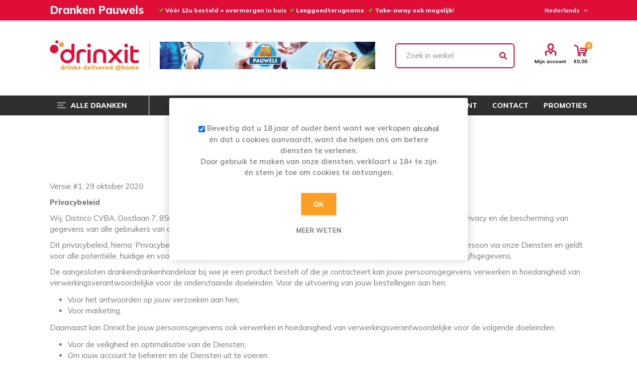

--- FILE ---
content_type: text/html; charset=utf-8
request_url: https://drankenpauwels.drinxit.be/PrivacyInfo
body_size: 19559
content:
<!DOCTYPE html><html lang=nl class=html-topic-page><head><title>Dranken Pauwels. Privacy informatie</title><meta charset=UTF-8><meta name=description content=""><meta name=keywords content=""><meta name=generator content=nopCommerce><meta name=viewport content="width=device-width, initial-scale=1, maximum-scale=1, user-scalable=0"><link href="https://fonts.googleapis.com/css2?family=Mulish:wght@400;500;600;700;800;900&amp;display=swap" rel=stylesheet><script async src="https://www.googletagmanager.com/gtag/js?id=UA-162871309-1"></script><script>function gtag(){dataLayer.push(arguments)}window.dataLayer=window.dataLayer||[];gtag("js",new Date);gtag("config","UA-162871309-1")</script><link href=/Themes/Emporium/Content/css/customize-bootstrap-grid.css rel=stylesheet><link href=/Themes/Emporium/Content/css/styles.css rel=stylesheet><link href=/Themes/Emporium/Content/css/480.css rel=stylesheet><link href=/Themes/Emporium/Content/css/768.css rel=stylesheet><link href=/Themes/Emporium/Content/css/1024.css rel=stylesheet><link href=/Themes/Emporium/Content/css/1280.css rel=stylesheet><link href=/Themes/Emporium/Content/css/1600.css rel=stylesheet><link href=/Themes/Emporium/Content/css/tables.css rel=stylesheet><link href=/Themes/Emporium/Content/css/mobile.css rel=stylesheet><link href=/Plugins/SevenSpikes.Core/Styles/slick-slider-1.6.0.css rel=stylesheet><link href=/Plugins/SevenSpikes.Core/Styles/perfect-scrollbar.min.css rel=stylesheet><link href=/Plugins/SevenSpikes.Nop.Plugins.InstantSearch/Themes/Emporium/Content/InstantSearch.css rel=stylesheet><link href=/Plugins/SevenSpikes.Nop.Plugins.MegaMenu/Themes/Emporium/Content/MegaMenu.css rel=stylesheet><link href=/Plugins/SevenSpikes.Nop.Plugins.AjaxCart/Themes/Emporium/Content/ajaxCart.css rel=stylesheet><link href=/Plugins/SevenSpikes.Nop.Plugins.QuickView/Themes/Emporium/Content/QuickView.css rel=stylesheet><link href=/lib/fineuploader/fine-uploader.min.css rel=stylesheet><link href="/Themes/Emporium/Content/css/theme.custom-23.css?v=49" rel=stylesheet><link rel=canonical href=https://drankenpauwels.drinxit.be/privacyinfo><link rel=apple-touch-icon sizes=180x180 href="/icons/icons_0/apple-touch-icon.png?v=Lbx000nAAz"><link rel=icon type=image/png sizes=32x32 href="/icons/icons_0/favicon-32x32.png?v=Lbx000nAAz"><link rel=icon type=image/png sizes=16x16 href="/icons/icons_0/favicon-16x16.png?v=Lbx000nAAz"><link rel=manifest href="/icons/icons_0/site.webmanifest?v=Lbx000nAAz"><link rel=mask-icon href="/icons/icons_0/safari-pinned-tab.svg?v=Lbx000nAAz" color=#5bbad5><link rel="shortcut icon" href="/icons/icons_0/favicon.ico?v=Lbx000nAAz"><meta name=msapplication-TileColor content=#da532c><meta name=msapplication-config content="/icons/icons_0/browserconfig.xml?v=Lbx000nAAz"><meta name=theme-color content=#ffffff><body class=topic-page-body><div class=ajax-loading-block-window style=display:none></div><div id=dialog-notifications-success title=Melding style=display:none></div><div id=dialog-notifications-error title=Fout style=display:none></div><div id=dialog-notifications-warning title=Waarschuwing style=display:none></div><div id=bar-notification class=bar-notification-container data-close=Sluiten></div><!--[if lte IE 8]><div style=clear:both;height:59px;text-align:center;position:relative><a href=http://www.microsoft.com/windows/internet-explorer/default.aspx target=_blank> <img src=/Themes/Emporium/Content/img/ie_warning.jpg height=42 width=820 alt="You are using an outdated browser. For a faster, safer browsing experience, upgrade for free today."> </a></div><![endif]--><div class=master-wrapper-page><div class=responsive-nav-wrapper-parent><div class=responsive-nav-wrapper><div class=menu-title><span>Menu</span></div><div class=search-wrap><span>Zoek</span></div><div class=mobile-logo><a href="/" class=logo> <img alt="Dranken Pauwels" title="Dranken Pauwels" src=https://flandria-drinks.drinxit.be/images/thumbs/0017169_DRINXIT_LOGO_2021.png></a></div><div class=shopping-cart-link></div><div class=personal-button id=header-links-opener><span>Personal menu</span></div></div></div><div class=header><div class=header-upper><div class="header-selectors-wrapper flx-container"><div class="flx-row flx-align-items-center"><div class=flx-col><div class=header-store-name>Dranken Pauwels</div></div><div class=flx-col-auto></div><div class=flx-col-auto></div><div class="flx-col-auto head-services"><p><strong><span style=color:#0f0>✔ </span>Vóór 12u besteld = overmorgen in huis  <span style=color:#0f0>✔</span> Leeggoedterugname   <span style=color:#0f0><strong><strong>✔ </strong></strong></span><strong>Take-away ook mogelijk!</strong></strong></div><div class=flx-col-auto><div class="language-selector desktop"><div class=select-wrap><select id=customerlanguage name=customerlanguage onchange=setLocation(this.value) aria-label="Languages selector"><option selected value="https://drankenpauwels.drinxit.be/changelanguage/2?returnUrl=%2FPrivacyInfo">Nederlands<option value="https://drankenpauwels.drinxit.be/changelanguage/1?returnUrl=%2FPrivacyInfo">English<option value="https://drankenpauwels.drinxit.be/changelanguage/3?returnUrl=%2FPrivacyInfo">Fran&#xE7;ais</select></div></div><div class="language-selector mobile mobile-selector"><div class="current-language-selector selector-title">Nederlands</div><div class="language-selector-options mobile-collapse"><div class=selector-options-item><input type=radio name=language-selector id=language-0 value="https://drankenpauwels.drinxit.be/changelanguage/2?returnUrl=%2FPrivacyInfo" onclick=setLocation(this.value) checked> <label for=language-0>Nederlands</label></div><div class=selector-options-item><input type=radio name=language-selector id=language-1 value="https://drankenpauwels.drinxit.be/changelanguage/1?returnUrl=%2FPrivacyInfo" onclick=setLocation(this.value)> <label for=language-1>English</label></div><div class=selector-options-item><input type=radio name=language-selector id=language-2 value="https://drankenpauwels.drinxit.be/changelanguage/3?returnUrl=%2FPrivacyInfo" onclick=setLocation(this.value)> <label for=language-2>Fran&#xE7;ais</label></div></div></div></div><div class=flx-col-auto></div></div></div></div><div class=header-lower><div class=flx-container><div class="flx-row flx-align-items-center"><div class="flx-col-auto header-logo"><a href="/" class=logo> <img alt="Dranken Pauwels" title="Dranken Pauwels" src=https://flandria-drinks.drinxit.be/images/thumbs/0017169_DRINXIT_LOGO_2021.png></a></div><div class="flx-col-lg flx-col-12 header-image"><img src="https://drankenpauwels.drinxit.be/images/thumbs/0008881_dranken pauwels beeld 1.jpeg"></div><div class="flx-col-lg-3 search-box store-search-box"><div class=close-side-menu><span class=close-side-menu-text>Zoek in winkel</span> <span class=close-side-menu-btn>Close</span></div><form method=get id=small-search-box-form action=/search><input type=text class=search-box-text id=small-searchterms autocomplete=off name=q placeholder="Zoek in winkel" aria-label="Zoek in winkel"> <select class=search-box-select id=instant-search-categories><option value=0>Zoek in categorieën<option value=676>Bieren<option value=1616>Waters<option value=1412>Frisdranken<option value=1558>Fruitsappen<option value=1699>Wijn &amp; Bubbels<option value=1690>Sterke dranken<option value=1778>Sport &amp; energiedranken<option value=1673>Zuivel<option value=1794>Warme dranken<option value=1707>Versnaperingen<option value=1709>Geschenken<option value=1806>NIEUW!<option value=1712>Overige</select> <input type=hidden class=instantSearchResourceElement data-highlightfirstfoundelement=false data-minkeywordlength=2 data-defaultproductsortoption=0 data-instantsearchurl=/instantSearchFor data-searchpageurl=/search data-searchinproductdescriptions=false data-numberofvisibleproducts=7 data-noresultsresourcetext=" No data found."> <input type=submit class="button-1 search-box-button" value=Zoek></form></div><div class="flx-col-lg-auto flx-col-12 header-links-wrapper"><div class=header-links><ul><li><a href=/customer/info class="ico-account opener" data-loginurl=/login>Mijn account</a><div class=profile-menu-box><div class=close-side-menu><span class=close-side-menu-text>Mijn account</span> <span class=close-side-menu-btn>Close</span></div><div class=header-form-holder><a href="/register?returnUrl=%2FPrivacyInfo" class=ico-register>Account aanmaken</a> <a href="/login?returnUrl=%2FPrivacyInfo" class=ico-login>Inloggen</a></div></div></ul><div class=mobile-flyout-wrapper><div class=close-side-menu><span class=close-side-menu-text>Shopping cart</span> <span class=close-side-menu-btn>Sluit</span></div><div id=flyout-cart class=flyout-cart data-removeitemfromcarturl=/EmporiumTheme/RemoveItemFromCart data-flyoutcarturl=/EmporiumTheme/FlyoutShoppingCart><div id=topcartlink><a href=/cart class=ico-cart> <span class=cart-qty>0</span> <span class=cart-label> &#x20AC;0,00 </span> </a></div><div class=mini-shopping-cart><div class=flyout-cart-scroll-area><p>U heeft geen artikelen in uw winkelwagen.</div></div></div></div></div></div></div></div></div><div class=header-menu-parent><div class=flx-container><div class="header-menu categories-in-side-panel"><div class=category-navigation-list-wrapper><span class=category-navigation-title>Alle dranken</span><ul class="category-navigation-list sticky-flyout"></ul></div><div class=close-menu><span class=close-menu-text>Menu</span> <span class=close-menu-btn>Close</span></div><ul class=mega-menu data-isrtlenabled=false data-enableclickfordropdown=false><li class="has-sublist mega-menu-categories root-category-items"><span class="with-subcategories single-item-categories labelfornextplusbutton">Categorie&#xEB;n</span><div class=plus-button></div><div class=sublist-wrap><ul class=sublist><li class=back-button><span>Back</span><li class=has-sublist><a href=/bieren title=Bieren class=with-subcategories><span>Bieren</span></a><div class=plus-button></div><div class=sublist-wrap><ul class=sublist><li class=back-button><span>Back</span><li><a class=lastLevelCategory href=/pils title=Pils><span>Pils</span></a><li><a class=lastLevelCategory href=/sterk-blond-bier title="Sterk blond bier"><span>Sterk blond bier</span></a><li><a class=lastLevelCategory href=/bruine-bieren title="Bruine bieren"><span>Bruine bieren</span></a><li><a class=lastLevelCategory href=/speciaalbier-en-streekbieren title="Speciaalbier en streekbieren"><span>Speciaalbier en streekbieren</span></a><li><a class=lastLevelCategory href=/kriek-fruitbieren title="Kriek &amp; Fruitbieren"><span>Kriek &amp; Fruitbieren</span></a><li><a class=lastLevelCategory href=/gueuze title=Gueuze><span>Gueuze</span></a><li><a class=lastLevelCategory href=/abdijbieren title=Abdijbieren><span>Abdijbieren</span></a><li><a class=lastLevelCategory href=/trappisten title=Trappisten><span>Trappisten</span></a><li><a class=lastLevelCategory href=/witbier title=Witbier><span>Witbier</span></a><li><a class=lastLevelCategory href=/tafelbier title=Tafelbier><span>Tafelbier</span></a><li><a class=lastLevelCategory href=/ciders-2 title=Ciders><span>Ciders</span></a><li><a class=lastLevelCategory href=/buitenlandse-bieren title="Buitenlandse bieren"><span>Buitenlandse bieren</span></a><li><a class=lastLevelCategory href=/alcoholarm-en-alcoholvrij title="Alcoholarm en alcoholvrij"><span>Alcoholarm en alcoholvrij</span></a></ul></div><li class=has-sublist><a href=/waters title=Waters class=with-subcategories><span>Waters</span></a><div class=plus-button></div><div class=sublist-wrap><ul class=sublist><li class=back-button><span>Back</span><li><a class=lastLevelCategory href=/plat title=Plat><span>Plat</span></a><li><a class=lastLevelCategory href=/licht-bruis title="Licht bruis"><span>Licht bruis</span></a><li><a class=lastLevelCategory href=/bruis title=Bruis><span>Bruis</span></a><li><a class=lastLevelCategory href=/gearomatiseerd title=Gearomatiseerd><span>Gearomatiseerd</span></a></ul></div><li class=has-sublist><a href=/frisdranken title=Frisdranken class=with-subcategories><span>Frisdranken</span></a><div class=plus-button></div><div class=sublist-wrap><ul class=sublist><li class=back-button><span>Back</span><li><a class=lastLevelCategory href=/cola title=Cola><span>Cola</span></a><li><a class=lastLevelCategory href=/iced-tea title="Iced tea"><span>Iced tea</span></a><li><a class=lastLevelCategory href=/tonic-mixers title="Tonic / mixers"><span>Tonic / mixers</span></a><li><a class=lastLevelCategory href=/limonade-soft-drinks title="Limonade / soft drinks"><span>Limonade / soft drinks</span></a><li><a class=lastLevelCategory href=/special-for-kids title="Special for kids"><span>Special for kids</span></a></ul></div><li class=has-sublist><a href=/fruitsappen title=Fruitsappen class=with-subcategories><span>Fruitsappen</span></a><div class=plus-button></div><div class=sublist-wrap><ul class=sublist><li class=back-button><span>Back</span><li><a class=lastLevelCategory href=/ananas title=Ananas><span>Ananas</span></a><li><a class=lastLevelCategory href=/appel title=Appel><span>Appel</span></a><li><a class=lastLevelCategory href=/appel-kers title="Appel / kers"><span>Appel / kers</span></a><li><a class=lastLevelCategory href=/multifruit title=Multifruit><span>Multifruit</span></a><li><a class=lastLevelCategory href=/pompelmoes title=Pompelmoes><span>Pompelmoes</span></a><li><a class=lastLevelCategory href=/sinaas title=Sinaas><span>Sinaas</span></a><li><a class=lastLevelCategory href=/tomaat title=Tomaat><span>Tomaat</span></a><li><a class=lastLevelCategory href=/andere-2 title=Andere><span>Andere</span></a></ul></div><li class=has-sublist><a href=/wijn-bubbels title="Wijn &amp; Bubbels" class=with-subcategories><span>Wijn &amp; Bubbels</span></a><div class=plus-button></div><div class=sublist-wrap><ul class=sublist><li class=back-button><span>Back</span><li><a class=lastLevelCategory href=/wit title=Wit><span>Wit</span></a><li><a class=lastLevelCategory href=/rood title=Rood><span>Rood</span></a><li><a class=lastLevelCategory href=/rose title=Rosé><span>Ros&#xE9;</span></a><li class=has-sublist><a href=/bubbels title=Bubbels class=with-subcategories><span>Bubbels</span></a><div class=plus-button></div><div class=sublist-wrap><ul class=sublist><li class=back-button><span>Back</span><li><a class=lastLevelCategory href=/alcoholvrij title=Alcoholvrij><span>Alcoholvrij</span></a><li><a class=lastLevelCategory href=/cava title=Cava><span>Cava</span></a><li><a class=lastLevelCategory href=/champagne title=Champagne><span>Champagne</span></a><li><a class=lastLevelCategory href=/schuimwijnen title=Schuimwijnen><span>Schuimwijnen</span></a><li><a class=lastLevelCategory href=/prosecco title=Prosecco><span>Prosecco</span></a><li><a class=lastLevelCategory href=/andere-4 title=Andere><span>Andere</span></a></ul></div></ul></div><li class=has-sublist><a href=/sterke-dranken title="Sterke dranken" class=with-subcategories><span>Sterke dranken</span></a><div class=plus-button></div><div class=sublist-wrap><ul class=sublist><li class=back-button><span>Back</span><li><a class=lastLevelCategory href=/aperitieven-2 title=Aperitieven><span>Aperitieven</span></a><li><a class=lastLevelCategory href=/alcoholvrij-2 title=Alcoholvrij><span>Alcoholvrij</span></a><li><a class=lastLevelCategory href=/alcoholpops-ready-to-drink title="Alcoholpops / Ready to drink"><span>Alcoholpops / Ready to drink</span></a><li><a class=lastLevelCategory href=/bitters title=Bitters><span>Bitters</span></a><li><a class=lastLevelCategory href=/brandy-cognac title="Brandy / Cognac"><span>Brandy / Cognac</span></a><li><a class=lastLevelCategory href=/armagnac-calvados title="Armagnac / Calvados"><span>Armagnac / Calvados</span></a><li><a class=lastLevelCategory href=/eau-de-vie title="Eau de vie"><span>Eau de vie</span></a><li><a class=lastLevelCategory href=/jenever title=Jenever><span>Jenever</span></a><li><a class=lastLevelCategory href=/gin title=Gin><span>Gin</span></a><li><a class=lastLevelCategory href=/likeur title=Likeur><span>Likeur</span></a><li><a class=lastLevelCategory href=/anijs title=Anijs><span>Anijs</span></a><li><a class=lastLevelCategory href=/rum title=Rum><span>Rum</span></a><li><a class=lastLevelCategory href=/sangria title=Sangria><span>Sangria</span></a><li><a class=lastLevelCategory href=/sherry-porto title="Sherry / Porto"><span>Sherry / Porto</span></a><li><a class=lastLevelCategory href=/vermouth title=Vermouth><span>Vermouth</span></a><li><a class=lastLevelCategory href=/whisky title=Whisky><span>Whisky</span></a><li><a class=lastLevelCategory href=/vodka title=Vodka><span>Vodka</span></a><li><a class=lastLevelCategory href=/barmateriaal title=Barmateriaal><span>Barmateriaal</span></a><li><a class=lastLevelCategory href=/andere title=Andere><span>Andere</span></a></ul></div><li class=has-sublist><a href=/sport-energiedranken title="Sport &amp; energiedranken" class=with-subcategories><span>Sport &amp; energiedranken</span></a><div class=plus-button></div><div class=sublist-wrap><ul class=sublist><li class=back-button><span>Back</span><li><a class=lastLevelCategory href=/sportdranken title=Sportdranken><span>Sportdranken</span></a><li><a class=lastLevelCategory href=/energiedranken title=Energiedranken><span>Energiedranken</span></a></ul></div><li class=has-sublist><a href=/zuivel title=Zuivel class=with-subcategories><span>Zuivel</span></a><div class=plus-button></div><div class=sublist-wrap><ul class=sublist><li class=back-button><span>Back</span><li><a class=lastLevelCategory href=/chocomelk title=Chocomelk><span>Chocomelk</span></a><li><a class=lastLevelCategory href=/melk title=Melk><span>Melk</span></a><li><a class=lastLevelCategory href=/melkdranken title=Melkdranken><span>Melkdranken</span></a></ul></div><li class=has-sublist><a href=/warme-dranken title="Warme dranken" class=with-subcategories><span>Warme dranken</span></a><div class=plus-button></div><div class=sublist-wrap><ul class=sublist><li class=back-button><span>Back</span><li><a class=lastLevelCategory href=/koffie title=Koffie><span>Koffie</span></a><li><a class=lastLevelCategory href=/thee title=Thee><span>Thee</span></a><li><a class=lastLevelCategory href=/soep title=Soep><span>Soep</span></a><li><a class=lastLevelCategory href=/toebehoren title=Toebehoren><span>Toebehoren</span></a></ul></div><li class=has-sublist><a href=/versnaperingen title=Versnaperingen class=with-subcategories><span>Versnaperingen</span></a><div class=plus-button></div><div class=sublist-wrap><ul class=sublist><li class=back-button><span>Back</span><li><a class=lastLevelCategory href=/snacks title=Snacks><span>Snacks</span></a><li><a class=lastLevelCategory href=/houtskool title=Houtskool><span>Houtskool</span></a></ul></div><li class=has-sublist><a href=/geschenken title=Geschenken class=with-subcategories><span>Geschenken</span></a><div class=plus-button></div><div class=sublist-wrap><ul class=sublist><li class=back-button><span>Back</span><li><a class=lastLevelCategory href=/geschenk-bier title="Geschenk - Bier"><span>Geschenk - Bier</span></a><li><a class=lastLevelCategory href=/geschenk-wijn-bubbels title="Geschenk - Wijn &amp; Bubbels"><span>Geschenk - Wijn &amp; Bubbels</span></a><li><a class=lastLevelCategory href=/geschenk-sterke-dranken title="Geschenk - Sterke dranken"><span>Geschenk - Sterke dranken</span></a><li><a class=lastLevelCategory href=/geschenk-waardebonnen title="Geschenk - Waardebonnen"><span>Geschenk - Waardebonnen</span></a><li><a class=lastLevelCategory href=/geschenk-overige title="Geschenk - Overige"><span>Geschenk - Overige</span></a></ul></div><li><a class=lastLevelCategory href=/nieuwe-producten title=NIEUW!><span>NIEUW!</span></a><li class=has-sublist><a href=/overige-2 title=Overige class=with-subcategories><span>Overige</span></a><div class=plus-button></div><div class=sublist-wrap><ul class=sublist><li class=back-button><span>Back</span><li><a class=lastLevelCategory href=/siropen title=Siropen><span>Siropen</span></a><li><a class=lastLevelCategory href=/eetgerei title=Eetgerei><span>Eetgerei</span></a><li><a class=lastLevelCategory href=/huishouden title=Huishouden><span>Huishouden</span></a></ul></div></ul></div><li><a href="/" title=Home><span> Home</span></a><li><a href=/waarom-drinxit title="Waarom Drinxit?"><span> Waarom Drinxit?</span></a><li><a href=/search title=Zoek><span> Zoek</span></a><li><a href=/customer/info title="Mijn account"><span> Mijn account</span></a><li><a href=/contactus title=Contact><span> Contact</span></a><li><a href=/promotions title=Promoties><span> Promoties</span></a></ul><ul class=mega-menu-responsive><li class=all-categories><span class=labelfornextplusbutton>Alle dranken</span><div class=plus-button></div><div class=sublist-wrap><ul class=sublist><li class=back-button><span>Back</span><li class="has-sublist mega-menu-categories root-category-items"><span class="with-subcategories single-item-categories labelfornextplusbutton">Categorie&#xEB;n</span><div class=plus-button></div><div class=sublist-wrap><ul class=sublist><li class=back-button><span>Back</span><li class=has-sublist><a href=/bieren title=Bieren class=with-subcategories><span>Bieren</span></a><div class=plus-button></div><div class=sublist-wrap><ul class=sublist><li class=back-button><span>Back</span><li><a class=lastLevelCategory href=/pils title=Pils><span>Pils</span></a><li><a class=lastLevelCategory href=/sterk-blond-bier title="Sterk blond bier"><span>Sterk blond bier</span></a><li><a class=lastLevelCategory href=/bruine-bieren title="Bruine bieren"><span>Bruine bieren</span></a><li><a class=lastLevelCategory href=/speciaalbier-en-streekbieren title="Speciaalbier en streekbieren"><span>Speciaalbier en streekbieren</span></a><li><a class=lastLevelCategory href=/kriek-fruitbieren title="Kriek &amp; Fruitbieren"><span>Kriek &amp; Fruitbieren</span></a><li><a class=lastLevelCategory href=/gueuze title=Gueuze><span>Gueuze</span></a><li><a class=lastLevelCategory href=/abdijbieren title=Abdijbieren><span>Abdijbieren</span></a><li><a class=lastLevelCategory href=/trappisten title=Trappisten><span>Trappisten</span></a><li><a class=lastLevelCategory href=/witbier title=Witbier><span>Witbier</span></a><li><a class=lastLevelCategory href=/tafelbier title=Tafelbier><span>Tafelbier</span></a><li><a class=lastLevelCategory href=/ciders-2 title=Ciders><span>Ciders</span></a><li><a class=lastLevelCategory href=/buitenlandse-bieren title="Buitenlandse bieren"><span>Buitenlandse bieren</span></a><li><a class=lastLevelCategory href=/alcoholarm-en-alcoholvrij title="Alcoholarm en alcoholvrij"><span>Alcoholarm en alcoholvrij</span></a></ul></div><li class=has-sublist><a href=/waters title=Waters class=with-subcategories><span>Waters</span></a><div class=plus-button></div><div class=sublist-wrap><ul class=sublist><li class=back-button><span>Back</span><li><a class=lastLevelCategory href=/plat title=Plat><span>Plat</span></a><li><a class=lastLevelCategory href=/licht-bruis title="Licht bruis"><span>Licht bruis</span></a><li><a class=lastLevelCategory href=/bruis title=Bruis><span>Bruis</span></a><li><a class=lastLevelCategory href=/gearomatiseerd title=Gearomatiseerd><span>Gearomatiseerd</span></a></ul></div><li class=has-sublist><a href=/frisdranken title=Frisdranken class=with-subcategories><span>Frisdranken</span></a><div class=plus-button></div><div class=sublist-wrap><ul class=sublist><li class=back-button><span>Back</span><li><a class=lastLevelCategory href=/cola title=Cola><span>Cola</span></a><li><a class=lastLevelCategory href=/iced-tea title="Iced tea"><span>Iced tea</span></a><li><a class=lastLevelCategory href=/tonic-mixers title="Tonic / mixers"><span>Tonic / mixers</span></a><li><a class=lastLevelCategory href=/limonade-soft-drinks title="Limonade / soft drinks"><span>Limonade / soft drinks</span></a><li><a class=lastLevelCategory href=/special-for-kids title="Special for kids"><span>Special for kids</span></a></ul></div><li class=has-sublist><a href=/fruitsappen title=Fruitsappen class=with-subcategories><span>Fruitsappen</span></a><div class=plus-button></div><div class=sublist-wrap><ul class=sublist><li class=back-button><span>Back</span><li><a class=lastLevelCategory href=/ananas title=Ananas><span>Ananas</span></a><li><a class=lastLevelCategory href=/appel title=Appel><span>Appel</span></a><li><a class=lastLevelCategory href=/appel-kers title="Appel / kers"><span>Appel / kers</span></a><li><a class=lastLevelCategory href=/multifruit title=Multifruit><span>Multifruit</span></a><li><a class=lastLevelCategory href=/pompelmoes title=Pompelmoes><span>Pompelmoes</span></a><li><a class=lastLevelCategory href=/sinaas title=Sinaas><span>Sinaas</span></a><li><a class=lastLevelCategory href=/tomaat title=Tomaat><span>Tomaat</span></a><li><a class=lastLevelCategory href=/andere-2 title=Andere><span>Andere</span></a></ul></div><li class=has-sublist><a href=/wijn-bubbels title="Wijn &amp; Bubbels" class=with-subcategories><span>Wijn &amp; Bubbels</span></a><div class=plus-button></div><div class=sublist-wrap><ul class=sublist><li class=back-button><span>Back</span><li><a class=lastLevelCategory href=/wit title=Wit><span>Wit</span></a><li><a class=lastLevelCategory href=/rood title=Rood><span>Rood</span></a><li><a class=lastLevelCategory href=/rose title=Rosé><span>Ros&#xE9;</span></a><li class=has-sublist><a href=/bubbels title=Bubbels class=with-subcategories><span>Bubbels</span></a><div class=plus-button></div><div class=sublist-wrap><ul class=sublist><li class=back-button><span>Back</span><li><a class=lastLevelCategory href=/alcoholvrij title=Alcoholvrij><span>Alcoholvrij</span></a><li><a class=lastLevelCategory href=/cava title=Cava><span>Cava</span></a><li><a class=lastLevelCategory href=/champagne title=Champagne><span>Champagne</span></a><li><a class=lastLevelCategory href=/schuimwijnen title=Schuimwijnen><span>Schuimwijnen</span></a><li><a class=lastLevelCategory href=/prosecco title=Prosecco><span>Prosecco</span></a><li><a class=lastLevelCategory href=/andere-4 title=Andere><span>Andere</span></a></ul></div></ul></div><li class=has-sublist><a href=/sterke-dranken title="Sterke dranken" class=with-subcategories><span>Sterke dranken</span></a><div class=plus-button></div><div class=sublist-wrap><ul class=sublist><li class=back-button><span>Back</span><li><a class=lastLevelCategory href=/aperitieven-2 title=Aperitieven><span>Aperitieven</span></a><li><a class=lastLevelCategory href=/alcoholvrij-2 title=Alcoholvrij><span>Alcoholvrij</span></a><li><a class=lastLevelCategory href=/alcoholpops-ready-to-drink title="Alcoholpops / Ready to drink"><span>Alcoholpops / Ready to drink</span></a><li><a class=lastLevelCategory href=/bitters title=Bitters><span>Bitters</span></a><li><a class=lastLevelCategory href=/brandy-cognac title="Brandy / Cognac"><span>Brandy / Cognac</span></a><li><a class=lastLevelCategory href=/armagnac-calvados title="Armagnac / Calvados"><span>Armagnac / Calvados</span></a><li><a class=lastLevelCategory href=/eau-de-vie title="Eau de vie"><span>Eau de vie</span></a><li><a class=lastLevelCategory href=/jenever title=Jenever><span>Jenever</span></a><li><a class=lastLevelCategory href=/gin title=Gin><span>Gin</span></a><li><a class=lastLevelCategory href=/likeur title=Likeur><span>Likeur</span></a><li><a class=lastLevelCategory href=/anijs title=Anijs><span>Anijs</span></a><li><a class=lastLevelCategory href=/rum title=Rum><span>Rum</span></a><li><a class=lastLevelCategory href=/sangria title=Sangria><span>Sangria</span></a><li><a class=lastLevelCategory href=/sherry-porto title="Sherry / Porto"><span>Sherry / Porto</span></a><li><a class=lastLevelCategory href=/vermouth title=Vermouth><span>Vermouth</span></a><li><a class=lastLevelCategory href=/whisky title=Whisky><span>Whisky</span></a><li><a class=lastLevelCategory href=/vodka title=Vodka><span>Vodka</span></a><li><a class=lastLevelCategory href=/barmateriaal title=Barmateriaal><span>Barmateriaal</span></a><li><a class=lastLevelCategory href=/andere title=Andere><span>Andere</span></a></ul></div><li class=has-sublist><a href=/sport-energiedranken title="Sport &amp; energiedranken" class=with-subcategories><span>Sport &amp; energiedranken</span></a><div class=plus-button></div><div class=sublist-wrap><ul class=sublist><li class=back-button><span>Back</span><li><a class=lastLevelCategory href=/sportdranken title=Sportdranken><span>Sportdranken</span></a><li><a class=lastLevelCategory href=/energiedranken title=Energiedranken><span>Energiedranken</span></a></ul></div><li class=has-sublist><a href=/zuivel title=Zuivel class=with-subcategories><span>Zuivel</span></a><div class=plus-button></div><div class=sublist-wrap><ul class=sublist><li class=back-button><span>Back</span><li><a class=lastLevelCategory href=/chocomelk title=Chocomelk><span>Chocomelk</span></a><li><a class=lastLevelCategory href=/melk title=Melk><span>Melk</span></a><li><a class=lastLevelCategory href=/melkdranken title=Melkdranken><span>Melkdranken</span></a></ul></div><li class=has-sublist><a href=/warme-dranken title="Warme dranken" class=with-subcategories><span>Warme dranken</span></a><div class=plus-button></div><div class=sublist-wrap><ul class=sublist><li class=back-button><span>Back</span><li><a class=lastLevelCategory href=/koffie title=Koffie><span>Koffie</span></a><li><a class=lastLevelCategory href=/thee title=Thee><span>Thee</span></a><li><a class=lastLevelCategory href=/soep title=Soep><span>Soep</span></a><li><a class=lastLevelCategory href=/toebehoren title=Toebehoren><span>Toebehoren</span></a></ul></div><li class=has-sublist><a href=/versnaperingen title=Versnaperingen class=with-subcategories><span>Versnaperingen</span></a><div class=plus-button></div><div class=sublist-wrap><ul class=sublist><li class=back-button><span>Back</span><li><a class=lastLevelCategory href=/snacks title=Snacks><span>Snacks</span></a><li><a class=lastLevelCategory href=/houtskool title=Houtskool><span>Houtskool</span></a></ul></div><li class=has-sublist><a href=/geschenken title=Geschenken class=with-subcategories><span>Geschenken</span></a><div class=plus-button></div><div class=sublist-wrap><ul class=sublist><li class=back-button><span>Back</span><li><a class=lastLevelCategory href=/geschenk-bier title="Geschenk - Bier"><span>Geschenk - Bier</span></a><li><a class=lastLevelCategory href=/geschenk-wijn-bubbels title="Geschenk - Wijn &amp; Bubbels"><span>Geschenk - Wijn &amp; Bubbels</span></a><li><a class=lastLevelCategory href=/geschenk-sterke-dranken title="Geschenk - Sterke dranken"><span>Geschenk - Sterke dranken</span></a><li><a class=lastLevelCategory href=/geschenk-waardebonnen title="Geschenk - Waardebonnen"><span>Geschenk - Waardebonnen</span></a><li><a class=lastLevelCategory href=/geschenk-overige title="Geschenk - Overige"><span>Geschenk - Overige</span></a></ul></div><li><a class=lastLevelCategory href=/nieuwe-producten title=NIEUW!><span>NIEUW!</span></a><li class=has-sublist><a href=/overige-2 title=Overige class=with-subcategories><span>Overige</span></a><div class=plus-button></div><div class=sublist-wrap><ul class=sublist><li class=back-button><span>Back</span><li><a class=lastLevelCategory href=/siropen title=Siropen><span>Siropen</span></a><li><a class=lastLevelCategory href=/eetgerei title=Eetgerei><span>Eetgerei</span></a><li><a class=lastLevelCategory href=/huishouden title=Huishouden><span>Huishouden</span></a></ul></div></ul></div></ul></div><li><a href="/" title=Home><span> Home</span></a><li><a href=/waarom-drinxit title="Waarom Drinxit?"><span> Waarom Drinxit?</span></a><li><a href=/search title=Zoek><span> Zoek</span></a><li><a href=/customer/info title="Mijn account"><span> Mijn account</span></a><li><a href=/contactus title=Contact><span> Contact</span></a><li><a href=/promotions title=Promoties><span> Promoties</span></a></ul><div class=mobile-menu-items></div></div></div></div><div></div></div><div class="header-image-mobile flx-d-lg-none"><div class=flx-container><img src="https://drankenpauwels.drinxit.be/images/thumbs/0008881_dranken pauwels beeld 1.jpeg"></div></div><div class=overlayOffCanvas></div><div class=master-wrapper-content><div class=ajaxCartInfo data-getajaxcartbuttonurl=/NopAjaxCart/GetAjaxCartButtonsAjax data-productpageaddtocartbuttonselector=.add-to-cart-button data-productboxaddtocartbuttonselector=.product-box-add-to-cart-button data-productboxproductitemelementselector=.product-item data-usenopnotification=False data-nopnotificationresource="Het product is toegevoegd aan uw &lt;a href=&#34;/cart&#34;>winkelwagen&lt;/a>" data-enableonproductpage=True data-enableoncatalogpages=True data-minishoppingcartquatityformattingresource=({0}) data-miniwishlistquatityformattingresource=({0}) data-addtowishlistbuttonselector=.add-to-wishlist-button></div><input id=addProductVariantToCartUrl name=addProductVariantToCartUrl type=hidden value=/AddProductFromProductDetailsPageToCartAjax> <input id=addProductToCartUrl name=addProductToCartUrl type=hidden value=/AddProductToCartAjax> <input id=miniShoppingCartUrl name=miniShoppingCartUrl type=hidden value=/MiniShoppingCart> <input id=flyoutShoppingCartUrl name=flyoutShoppingCartUrl type=hidden value=/NopAjaxCartFlyoutShoppingCart> <input id=checkProductAttributesUrl name=checkProductAttributesUrl type=hidden value=/CheckIfProductOrItsAssociatedProductsHasAttributes> <input id=getMiniProductDetailsViewUrl name=getMiniProductDetailsViewUrl type=hidden value=/GetMiniProductDetailsView> <input id=flyoutShoppingCartPanelSelector name=flyoutShoppingCartPanelSelector type=hidden value=#flyout-cart> <input id=shoppingCartMenuLinkSelector name=shoppingCartMenuLinkSelector type=hidden value=.cart-qty> <input id=wishlistMenuLinkSelector name=wishlistMenuLinkSelector type=hidden value=span.wishlist-qty><div class=quickViewData data-productselector=.product-item data-productselectorchild=.btn-wrapper data-retrievequickviewurl=/quickviewdata data-quickviewbuttontext="Quick View" data-quickviewbuttontitle="Quick View" data-isquickviewpopupdraggable=False data-enablequickviewpopupoverlay=True data-accordionpanelsheightstyle=content data-getquickviewbuttonroute=/getquickviewbutton></div><div class=master-column-wrapper><div class=center-1><div class="page topic-page" id=ph-topic><div class=flx-container><div class=page-title id=ph-title><h1>Privacy informatie</h1></div><div class=page-body><p>Versie #1, 29 oktober 2020<p><p><strong>Privacybeleid</strong><p>Wij, Districo CVBA, Oostlaan 7, 8560 Wevelgem, België (BTW BE0408.243.405), hierna ‘Drinxit.be’, zijn begaan met de privacy en de bescherming van gegevens van alle gebruikers van onze website, websiteapplicatie en applicatie, hierna ‘Diensten’.<p><p>Dit privacybeleid, hierna ‘Privacybeleid’ is van toepassing op de verwerking van jouw persoonsgegevens als natuurlijke persoon via onze Diensten en geldt voor alle potentiële, huidige en voormalige gebruikers. Het is niet van toepassing op de verwerking van anonieme of bedrijfsgegevens.<p><p>De aangesloten drankendrankenhandelaar bij wie je een product bestelt of die je contacteert kan jouw persoonsgegevens verwerken in hoedanigheid van verwerkingsverantwoordelijke voor de onderstaande doeleinden. Voor de uitvoering van jouw bestellingen aan hen;<ul><li>Voor het antwoorden op jouw verzoeken aan hen;<li>Voor marketing.</ul><p><p>Daarnaast kan Drinxit.be jouw persoonsgegevens ook verwerken in hoedanigheid van verwerkingsverantwoordelijke voor de volgende doeleinden:<ul><li>Voor de veiligheid en optimalisatie van de Diensten;<li>Om jouw account te beheren en de Diensten uit te voeren;<li>Voor het antwoorden van jouw verzoeken aan Drinxit.be;<li>Voor onderzoek en statistiek;<li>Voor marketing.</ul><p><p>In de gevallen en volgens de modaliteiten bepaald in de wet, kan je als gebruiker van onze Diensten de volgende rechten uitoefenen:<ul><li>Recht op inzage<li>Recht op rectificatie<li>Recht op gegevenswissing<li>Recht op beperking van verwerking<li>Recht op overdraagbaarheid van de gegevens<li>Recht op terugtrekken van toestemming<li>Recht op bezwaar</ul><p><p>De persoon die zich op zijn rechten als betrokkene wenst te beroepen, dient zich steeds te wenden tot de betrokken verantwoordelijke voor de verwerking. Sommige van de bovenstaande rechten kan je uitoefenen via jouw accountinstellingen (indien je dergelijk account hebt). Je kan de aangesloten drankenhandelaars steeds contacteren op het adres vermeld in hun account en je kan Drinxit.be steeds contacteren op het adres vermeld bovenaan het Privacybeleid.<p><p>Voor de volledigheid informeren wij je dat, je steeds het recht hebt een klacht neer te leggen bij de bevoegde autoriteit voor gegevensbescherming. In België kan je hier dus beroep op doen via https://www.gegevensbeschermingsautoriteit.be.<p><p>Van zodra wij ons Privacybeleid wijzigen, zal je hiervan op de hoogte gebracht worden via onze Diensten. Indien van toepassing zal je als gebruiker opnieuw gevraagd worden de nieuwe en dus meest recente versie van het Privacybeleid te lezen.<p><p>Als je meer wilt weten over hoe jouw persoonsgegevens worden verwerkt in het kader van de Diensten, kan je hieronder bijkomende informatie vinden.<p><p><p><strong>1. Welke persoonsgegevens worden verwerkt, en waarom?</strong><p>Onder ‘persoonsgegevens’ verstaan we alle informatie over een geïdentificeerde of identificeerbare natuurlijke persoon. Dat betekent alle informatie zoals gegevens, geluid, beeld,… die betrekking hebben op een persoon zoals een voornaam, naam, adres, locatie, e-mailadres, (mobiel) telefoonnummer … waarmee het mogelijk is direct of indirect over te gaan tot identificatie van een natuurlijke persoon. Geanonimiseerde gegevens kunnen ons niet leiden naar een natuurlijk persoon en zijn dus geen persoonsgegevens. Je kan jouw gegevens gemakkelijk aanpassen en beheren via jouw accountinstellingen. Je kan er ook e-mail- en nieuwsbriefvoorkeuren beheren. Drinxit.be kan deze gegevens gebruiken voor doeleinden die in overeenstemming zijn met dit Privacybeleid en het Cookiebeleid.<p><p>Onder ‘verwerking’ verstaan we elke verwerking van gegevens. Enkele voorbeelden zijn: verzamelen, opnemen, afleiden, opslaan, structureren, bewaren, raadplegen, consulteren, bekijken, delen, verzenden, wissen, verwijderen, archiveren, …<p><p><strong>De aangesloten drankendrankenhandelaars bij wie je een product bestelt of die je contacteert kan jouw persoonsgegevens verwerken in hoedanigheid van verwerkingsverantwoordelijke voor de volgende doeleinden:</strong><p><p><strong>1) Voor de uitvoering van jouw bestellingen aan hen, op basis van de contractuele relatie of bijhorende stappen vooraf.</strong><p>Persoonlijke identificatiegegevens (naam, voornaam, e-mailadres, telefoonnummer, leveringsadres), gegevens over de bestelling (tijdstip bestelling, inhoud bestelling, type bestelling, oorsprong, betaalmethode, bedrag bestelling) en financiële identificatiegegevens (rekeninghouder, kaartnummer, betaalmethode, bankrekeningnummer) worden verwerkt om de bestelling correct uit te voeren en op het juiste moment aan de juiste persoon aan te bieden en om de terugbetaling van een eventuele waarborg correct uit te voeren. In geval van problemen omtrent de bestelling, kunnen de gegevens gebruikt worden om de eindgebruiker te contacteren, maar dit enkel in het kader van de klantenservice en probleemoplossing.<p><p><strong>2) Voor het antwoorden op jouw verzoeken aan hen, op basis van de contractuele relatie of bijhorende stappen vooraf.</strong><p>Als je de aangesloten drankenhandelaar rechtstreeks contacteert via de gegevens op zijn profiel, worden jouw identificatiegegevens (naam, voornaam, e-mailadres en/of telefoonnummer) verwerkt op basis van de contractuele relatie of bijhorende stappen vooraf om jouw aanvraag te kunnen beantwoorden.<p><p><strong>3) Voor marketing, op basis van gerechtvaardigde belangen.</strong><p>De aangesloten drankenhandelaars met wie je ooit in contact ben geweest kunnen jou op de hoogte houden over hun producten en diensten en deze van hun partners via post of telefoon, op basis van gerechtvaardigde belangen.<p><p>De aangesloten drankenhandelaars bij wie je ooit een bestelling hebt geplaatst kunnen jou op de hoogte houden over hun gelijkaardige producten en diensten via e-mail, op basis van gerechtvaardigde belangen. In geval van e-mailcampagnes verstuurd via de nieuwsbrieffunctie op onze Diensten, kan je je als gebruiker uitschrijven via jouw accountinstellingen.<p><p>De gerechtvaardigde belangen zijn dat het belangrijk is dat de aangesloten drankenhandelaars hun (potentiële) klanten op de hoogte houden over de producten en diensten die hen kunnen interesseren. Deze verwerking kan het samenstellen van een profiel inhouden. Deze profilering heeft geen effect op jou, behalve in de mate dat het kan leiden tot een verbetering van de klantervaring en gepersonaliseerde aanbiedingen, wat voordelig is voor jou. De verstrekking van jouw persoonsgegevens voor deze doeleinde is niet strikt noodzakelijk en kan worden vermeden door bezwaar te maken (zie verder). In geval van e-mailcampagnes verstuurd via de nieuwsbrieffunctie op onze Diensten, kan je je als gebruiker uitschrijven via jouw accountinstellingen.<p><p>De contactgegevens van de aangesloten drankenhandelaar vind je terug via zijn profiel. De aangesloten drankenhandelaar is zelf verantwoordelijk voor zijn gebruik van de Diensten en dient als een goede huisvader te handelen. Drinxit.be treedt hier enkel op als verwerker.<p><p><strong>Drinxit.be kan jouw persoonsgegevens daarnaast zelf ook verwerken in hoedanigheid van verwerkingsverantwoordelijke voor de volgende doeleinden:</strong><p><p><strong>1) Voor de veiligheid en optimalisatie van de Diensten, op basis van de contractuele relatie of bijhorende stappen vooraf.</strong><p>Elektronische identificatiegegevens (IP adres, cookies, HTML5-storage) en informatie betreffende jouw toestel (type, browser, besturingssysteem, app versie, …) worden verwerkt voor de veiligheid van onze Diensten, om fraude tegen te gaan, om jouw surfervaring te verbeteren en om onze Diensten te optimaliseren. Indien de verwerking echter niet noodzakelijk is om uitdrukkelijk door jou gevraagde diensten te leveren, zullen wij jouw toestemming vragen.<p>Drinxit.be kan ook gebruik maken van Google Analytics, een webanalyse-service die wordt aangeboden door Google LLC ("Google"). Drinxit.be geeft echter geen persoonsgegevens door aan Google (Hoe Google gegevens verzamelt kan je <a href="https://policies.google.com/privacy/partners?hl=nl">hier</a> vinden). Door deze gegevens te analyseren, komt Drinxit.be te weten hoe haar Diensten gebruikt worden en kan Drinxit.be deze verbeteren.<p><p>Meer info over het gebruik van cookies kan je vinden in ons cookiebeleid.<p><p><strong>2) Om jouw account te beheren en de Diensten uit te voeren, op basis van de contractuele relatie of bijhorende stappen vooraf.</strong><p>Persoonlijke identificatiegegevens (naam, voornaam, e-mailadres en telefoonnummer) worden verwerkt op basis van de contractuele relatie of bijhorende stappen vooraf. Deze gegevens maken het mogelijk om een account aan te maken en de dienstverlening mogelijk te maken. De contactgegevens worden bovendien enkel gebruikt in het kader van klantenservice en probleemoplossing.<p><p>Elektronische lokalisatiegegevens (GPS) worden verwerkt indien je gebruikmaakt van de functie om de zoekresultaten te sorteren op afstand. Deze gegevens zijn nodig om de functie op jouw vraag te laten werken.<p><p><strong>3) Voor het antwoorden van jouw verzoeken aan Drinxit.be, op basis van de contractuele relatie of bijhorende stappen vooraf.</strong><p>Als je een Drinxit.be contactformulier invult, worden jouw persoonlijke identificatiegegevens (naam, voornaam, e-mailadres en telefoonnummer) verwerkt op basis van de contractuele relatie of bijhorende stappen vooraf om jouw aanvraag te kunnen beantwoorden.<p><p><strong>4) Voor onderzoek en statistiek, op basis van gerechtvaardigde belangen.</strong><p>Jouw persoonsgegevens kunnen worden verwerkt voor onderzoek en statistiek, met name om marktanalyses te doen, om jou tevredenheid als aangesloten drankenhandelaar en/of als eindgebruiker op te volgen en om onze Diensten te verbeteren.<p>Wij zijn van mening dat onderzoek en statistiek kunnen leiden tot verbetering van onze Diensten en innovatie, hetgeen jou en de gemeenschap in het algemeen ten goede komt. Deze verwerking kan het samenstellen van een profiel inhouden. Deze profilering heeft geen effect op jou, behalve in de mate dat het kan leiden tot eventuele gepersonaliseerde tevredenheidsonderzoeken en verbeteringen van onze Diensten, wat voordelig is voor jou. De verstrekking van jouw persoonsgegevens voor deze doeleinde is niet strikt noodzakelijk en kan worden vermeden door bezwaar te maken (zie verder).<p><p><strong>5) Voor marketing, op basis van gerechtvaardigde belangen.</strong><p>Als je een account hebt bij ons, kunnen wij jou op de hoogte houden via post en telefoon over onze producten en diensten en deze van onze partners op basis van gerechtvaardigde belangen.<p>Als je een account hebt bij ons, kunnen wij jou ook op de hoogte houden via elektronische communicatiemiddelen (bv. e-mail) over de Diensten en over onze gelijkaardige producten en diensten op basis van gerechtvaardigde belangen.<p><p>De gerechtvaardigde belangen zijn dat het belangrijk is om jou, als aangesloten drankenhandelaar en/of eindgebruiker, op de hoogte te houden over producten en diensten die jou kunnen interesseren.<p><p>Als je daartoe specifiek jouw toestemming hebt gegeven, kunnen wij jou ook op de hoogte houden via elektronische communicatiemiddelen (bv. e-mail) over producten en diensten van onze partners.<p><p>Deze verwerking voor marketing kan het samenstellen van een profiel inhouden. Deze profilering heeft geen effect op jou, behalve in de mate dat het kan leiden tot een verbetering van de klantervaring en gepersonaliseerde aanbiedingen, wat een voordeel voor jou is. De verstrekking van jouw persoonsgegevens voor deze doeleinde is niet strikt noodzakelijk en kan worden vermeden door bezwaar te maken (zie verder).<p><p><p><strong>2. Wie ontvangt mijn persoonsgegevens, naast Drinxit.be en de aangesloten drankenhandelaar?</strong><p><p><strong>1) Verwerkers</strong><p>Drinxit.be treedt op in hoedanigheid van verwerker van de aangesloten drankenhandelaars die de Diensten gebruiken om hun (potentiële) klanten te bedienen. Dit wordt contractueel vastgelegd middels een verwerkersovereenkomst tussen de aangesloten drankenhandelaars en Drinxit.be.<p><p>Drinxit.be doet zelf ook een beroep op externe (sub)verwerkers. Dat houdt onder meer in dat we voor bepaalde taken of onderzoeken tijdelijk gegevens doorgeven aan derden als wij daar zelf de middelen niet voor hebben, bijvoorbeeld hosting website, mailplatform, helpdesktools, kassakoppelingen, betaaltransacties, ... Indien we dat doen, zullen we er altijd op toezien dat je gegevens vertrouwelijk worden behandeld en op een veilige manier worden gebruikt. We leggen dit ook steeds contractueel vast met deze (sub)verwerkers.<p><p><strong>2) Andere</strong><p>Jouw persoonsgegevens kunnen ook worden overgedragen aan overheden, toezichthouders en andere derden in het kader van bepaalde wettelijke verplichtingen, indien wij bepaalde strafbare feiten vermoeden en/of trachten op te sporen, in het kader van de handhaving door derden van hun intellectuele eigendomsrechten, indien wij menen dat je de gebruiksvoorwaarden van onze Diensten hebt overtreden of indien wij ons Privacybeleid wensen te handhaven.<p><p>In geval van een fusie, acquisitie, verkoop, joint venture en/of ingeval van iedere andere verandering van zeggenschap binnen Drinxit.be, behoudt Drinxit.be het recht voor om de door haar verwerkte persoonsgegevens ‘als onderdeel van een dergelijke fusie, acquisitie, verkoop, joint venture en/of iedere andere verandering van zeggenschap‘ aan enige derden over te dragen.<p><p><p><strong>3. Hoe lang worden mijn gegevens bijgehouden?</strong><p>Drinxit.be zal jouw persoonlijke gegevens alleen bewaren voor de minimumperiode die nodig is om de, in dit Privacybeleid uiteengezette doeleinden te vervullen, tenzij bij het oplossen van geschillen of als een langere bewaartermijn wettelijk verplicht is. Niet-persoonlijke informatie kan zonder beperking in de tijd worden bewaard in functie van statistische doeleinden. Na de minimumperiode worden jouw gegevens geanonimiseerd en bijgehouden voor rapporteringsdoeleinden. Geanonimiseerde gegevens kunnen niet leiden naar een natuurlijk persoon en zijn dus geen persoonsgegevens.<p><p>Het afsluiten van een Drinxit.be-account kan omwille van drie redenen:<p><br> 1) De gebruiker vraagt zijn of haar account te wissen. In dat geval wordt de gebruiker gevraagd naar een bevestiging van zijn of haar aanvraag. Na de bevestiging zal het account binnen 30 dagen verwijderd worden, wat de gebruiker de nodige bedenktijd biedt.<p><p>2) Bij inactiviteit: na 18 maanden zonder activiteit, zal de gebruiker automatisch een waarschuwing krijgen dat zijn of haar account verwijderd zal worden. Indien de gebruiker niet reageert op om het even welke wijze binnen een periode van 1 maand wordt het account verwijderd en de daarbijhorende persoonlijke identificatiegegevens, beveiliging en consumptiegewoonten.<p><p>3) Bij het vaststellen van fraude.<p><p>4) Wanneer de webshop van een specifieke drankenhandelaar wordt gesloten.<p><p><p><strong>4. Hoe worden mijn gegevens beveiligd en bewaard?</strong><p>Drinxit.be erkent dat de beveiliging van persoonsgegevens een onderdeel is van gegevensbescherming. Daardoor neemt Drinxit.be gepaste technische en organisatorische maatregelen om jouw persoonsgegevens te beschermen tegen ongeoorloofde verwerking of ongeoorloofde toegang teneinde misbruik te voorkomen.<p>Bij elke overdracht van persoonsgegevens aan een verwerker buiten de EER doen de aangesloten drankenhandelaar en Drinxit.be dit steeds in overeenstemming met de voorwaarden van dit Privacybeleid en volgt Drinxit.be de toepasselijke wet- en regelgeving inzake gegevensbescherming om afdoende waarborgen te garanderen.<p><p><p><strong>5. Wat zijn cookies en hoe gebruiken wij ze?</strong><p>Cookies zijn tekstbestanden die op jouw computer worden geplaatst om standaard internet logging informatie en gedragsinformatie te verzamelen. Deze informatie wordt gebruikt om het bezoekersgedrag van de website bij te houden en om statistische rapporten over de website samen te stellen.<p><p>Zie ons cookiebeleid voor meer informatie.<p><p><p><strong>6. Wat zijn mijn rechten?</strong><p><p><strong>Recht op inzage:</strong><p>Je kunt ons vragen welke persoonsgegevens wij van je verwerken, waarvoor wij die verwerken, welke categorieën van persoonsgegevens wij verwerken, met welke categorieën van derden wij je persoonsgegevens delen, wat de oorsprong is van de verwerkte gegevens en – wanneer van toepassing - welke logica wij gebruiken bij het automatisch verwerken van persoonsgegevens.<p><p><strong>Recht op rectificatie:</strong><p>Het is momenteel mogelijk voor elke gebruiker om zelf zijn accountgegevens te verbeteren via de accountinstellingen. Om je gegevens up-to-date te houden, verzoeken wij je zelf elke wijziging door te voeren.<p><p><strong>Recht op gegevenswissing:</strong><p>Je kunt ons vragen je account te wissen. Hierdoor is het niet meer mogelijk onze Diensten te gebruiken.<p><p><strong>Recht op beperking van verwerking:</strong><p>In de gevallen die worden bepaald in Belgische en Europese privacywetgeving. Wanneer de verwerking binnen onze Diensten beperkt is, worden jouw persoonsgegevens (behalve voor opslag) alleen verwerkt met jouw toestemming of voor de oprichting, uitoefening of verdediging van rechtsvorderingen of voor de bescherming van de rechten van een andere natuurlijke of rechtspersoon of om redenen van algemeen belang. Na het verkrijgen van deze beperking van verwerking, word je steeds door ons op de hoogte gesteld voordat de beperking van de verwerking wordt opgeheven.<p><p><strong>Recht op overdraagbaarheid van de gegevens:</strong><p>Je hebt het recht om de door jou verstrekte persoonsgegevens in een gangbare, gestructureerde en machinaal leesbare vorm te verkrijgen en hebt het recht om deze persoonsgegevens over te dragen aan een andere verwerkingsverantwoordelijke waarbij de verwerking gebaseerd is op de rechtsgronden toestemming of contractuele relatie.<p><p><strong>Recht op terugtrekken van toestemming:</strong><p>Indien de verwerking van persoonsgegevens gebaseerd is op de grondslag toestemming, heb je als gebruiker te allen tijde het recht deze toestemming in te trekken. Dat kan door het opzeggen van jouw account.<p><p><strong>Recht op bezwaar:</strong><p>Je hebt het recht bezwaar te maken tegen de verwerking van jouw persoonsgegevens enkel en alleen als de verwerking berust op algemeen belang of een gerechtvaardigd belang. Je hebt ook het recht bezwaar te maken tegen de verwerking van jouw persoonsgegevens voor marketingdoeleinden. Dat is momenteel mogelijk door een opt-out uit te voeren bij de gewenste aangesloten drankenhandelaar via jouw accountinstellingen. Je hebt ook het recht een klacht in te dienen bij de bevoegde gegevensbeschermingsauthoriteit.<p><p><p><strong>7. Hoe kan ik mijn rechten uitoefenen?</strong><p>Je kunt je rechten uitvoeren door een e-mail te sturen naar service@Drinxit.be. Om elke ongeoorloofde openbaarmaking van je persoonsgegevens te voorkomen, is het verplicht de aanvraag te sturen vanuit het e-mailadres dat gekoppeld is aan je account.<p><p>De verwerkingsverantwoordelijke heeft één maand de tijd om je aanvraag te beantwoorden. Deze periode begint te lopen wanneer de verwerkingsverantwoordelijke je aanvraag heeft ontvangen en over alle vereiste informatie beschikt om aan je aanvraag te voldoen.<p><p>De verwerkingsverantwoordelijke zal de gevraagde informatie kosteloos verstrekken. Wanneer verzoeken ongegrond of buitensporig zijn, met name vanwege hun repetitieve karakter, mag de verwerkingsverantwoordelijke een redelijke vergoeding aanrekenen of het verzoek weigeren.<p><p>Op dit Privacybeleid is Belgisch recht van toepassing. Geschillen met betrekking tot dit Privacybeleid vallen onder de uitsluitende bevoegdheid van de hoven en rechtbanken te Kortrijk.<p><p>Voor de volledigheid informeren wij je dat, indien de verwerkingsverantwoordelijke niet reageert op je aanvraag, deze weigert of indien zijn antwoord niet voldoet aan je verwachtingen, je steeds het recht hebt een klacht neer te leggen bij de bevoegde gegevensbeschermingsautoriteit. In België kan je hier dus beroep op doen via <a href="https://www.gegevensbeschermingsautoriteit.be/">https://www.gegevensbeschermingsautoriteit.be</a>.<p></div></div></div></div></div></div><div class=footer><div class=drinxit-footer><div class=flx-container><div class="flx-row flx-justify-content-center"><div class=flx-col-lg-8><div class="newsletter flx-row flx-align-items-center"><div class=flx-col-md-5><div class=title><strong class="flx-d-none flx-d-md-block">Schrijf je in voor de nieuwsbrief en ontvang onze maandelijkse promoties</strong> <strong class=flx-d-md-none>Nieuwsbrief</strong></div></div><div class=flx-col-md-7><div class=newsletter-subscribe id=newsletter-subscribe-block><div class=newsletter-email><input id=newsletter-email class=newsletter-subscribe-text placeholder="Uw e-mailadres" aria-label=Aanmelden type=email name=NewsletterEmail> <input type=button value=Verzenden id=newsletter-subscribe-button class="button-1 newsletter-subscribe-button"><div class=options><span class=subscribe> <input id=newsletter_subscribe type=radio value=newsletter_subscribe name=newsletter_block checked> <label for=newsletter_subscribe>Aanmelden</label> </span> <span class=unsubscribe> <input id=newsletter_unsubscribe type=radio value=newsletter_unsubscribe name=newsletter_block> <label for=newsletter_unsubscribe>Opzeggen</label> </span></div></div><div class=newsletter-validation><span id=subscribe-loading-progress style=display:none class=please-wait>Wacht</span> <span class=field-validation-valid data-valmsg-for=NewsletterEmail data-valmsg-replace=true></span></div></div></div></div></div></div></div></div><div class=footer-upper><div class=flx-container><div class=flx-row><div class="flx-col-lg-2 flx-col-md-12 flx-col-12 footer-block footer-block--logo"><a href="/" class=logo> <img alt="Dranken Pauwels" title="Dranken Pauwels" src=https://flandria-drinks.drinxit.be/images/thumbs/0017169_DRINXIT_LOGO_2021.png></a></div><div class="flx-col-lg-2 flx-col-md-3 footer-block"><div class=title><strong>Aanbod</strong></div><ul class=list><li><a href=/bieren>Bieren</a><li><a href=/waters>Waters</a><li><a href=/frisdranken>Frisdranken</a><li><a href=/fruitsappen>Fruitsappen</a><li><a href=/wijn-bubbels>Wijn &amp; Bubbels</a><li><a href=/sterke-dranken>Sterke dranken</a><li><a href=/sport-energiedranken>Sport &amp; energiedranken</a></ul></div><div class="flx-col-lg-2 flx-col-md-3 footer-block"><div class=title><strong>Aanbod</strong></div><ul class=list><li><a href=/zuivel>Zuivel</a><li><a href=/warme-dranken>Warme dranken</a><li><a href=/versnaperingen>Versnaperingen</a><li><a href=/geschenken>Geschenken</a><li><a href=/nieuwe-producten>NIEUW!</a><li><a href=/overige-2>Overige</a></ul></div><div class="flx-col-lg-2 flx-col-md-3 footer-block"><div class=title><strong>Informatie</strong></div><ul class=list><li><a href=/waarom-drinxit>Waarom Drinxit?</a><li><a href=/about-us>Over ons</a><li><a href=/contactus>Contact</a></ul></div><div class="flx-col-lg-2 flx-col-md-3 footer-block"><div class=title><strong>Mijn account</strong></div><ul class=list><li><a href=/customer/info>Mijn account</a><li><a href=/cart>Winkelwagen</a><li><a href=/wishlist>Mijn favorieten</a></ul></div><div class="flx-col-lg-2 flx-col-md-12 flx-col-12 socials-and-payments"><div class=social-icons><div class=title><strong>Follow us</strong></div><ul class=social-sharing><li><a target=_blank class=facebook href="https://www.facebook.com/drankenpauwels/" aria-label=Facebook></a><li><a target=_blank class=instagram href="https://www.instagram.com/" aria-label=Instagram></a><li><a class=rss href=/news/rss/2 aria-label=RSS></a></ul></div><div class=pay-options><h3 class=title>Betaalopties</h3><img src=/Themes/Emporium/Content/img/pay_icon1.png alt=""></div></div></div></div></div><div class=footer-lower><div class=flx-container><div class=footer-powering><div class=footer-powered-by>Powered by <a href="https://www.nopcommerce.com/">nopCommerce</a></div><div class=footer-designed-by>Designed by <a href="https://boozebusiness.be/" target=_blank>Booze Business </a></div></div><div class=footer-disclaimer>&copy; 2026 Drinxit. Alle rechten voorbehouden | <a href=/PrivacyInfo>Privacy</a> | <a href=/Cookiebeleid>Cookie</a> | <a href=/ConditionsOfUse>Conditions Of Use</a></div></div></div></div></div><div id=eu-cookie-bar-notification class=eu-cookie-bar-notification><div class=content><div class=text><input type=checkbox checked style=position:relative;left:inherit> Bevestig dat u 18 jaar of ouder bent want we verkopen <b>alcohol</b> én dat u cookies aanvaardt, want die helpen ons om betere diensten te verlenen.<br>Door gebruik te maken van onze diensten, verklaart u 18+ te zijn<br>én stem je toe om cookies te ontvangen.</div><div class=buttons-more><button type=button class="ok-button button-1" id=eu-cookie-ok>OK</button> <a class=learn-more href=/privacyinfo>Meer weten</a></div></div></div><script src=/bundles/sllv-dfxuspdzkqce7kkst6wwcdsvz-vfatgnc5aecg.min.js></script><script id=instantSearchItemTemplate type=text/x-kendo-template>
    <div class="instant-search-item" data-url="${ data.CustomProperties.Url }">
        <a href="${ data.CustomProperties.Url }">
            <div class="img-block">
                <img src="${ data.DefaultPictureModel.ImageUrl }" alt="${ data.Name }" title="${ data.Name }" style="border: none">
            </div>
            <div class="detail">
                <div class="title">${ data.Name }</div>
                <div class="price"># var price = ""; if (data.ProductPrice.Price) { price = data.ProductPrice.Price } # #= price #</div>           
            </div>
        </a>
    </div>
</script><script>$("#small-search-box-form").on("submit",function(n){$("#small-searchterms").val()==""&&(alert("Geef a.u.b. enige zoekwoorden in"),$("#small-searchterms").focus(),n.preventDefault())})</script><script>$(document).ready(function(){$(".header").on("mouseenter","#topcartlink",function(){$("#flyout-cart").addClass("active")});$(".header").on("mouseleave","#topcartlink",function(){$("#flyout-cart").removeClass("active")});$(".header").on("mouseenter","#flyout-cart",function(){$("#flyout-cart").addClass("active")});$(".header").on("mouseleave","#flyout-cart",function(){$("#flyout-cart").removeClass("active")})})</script><script>$(document).ready(function(){$(".category-navigation-list").on("mouseenter",function(){$("img.lazy").each(function(){var n=$(this);n.attr("src",n.attr("data-original"))})})})</script><script>var localized_data={AjaxCartFailure:"Failed to add the product. Please refresh the page and try one more time."};AjaxCart.init(!1,".cart-qty",".header-links .wishlist-qty","#flyout-cart",localized_data)</script><script>function newsletter_subscribe(n){var t=$("#subscribe-loading-progress"),i;t.show();i={subscribe:n,email:$("#newsletter-email").val()};$.ajax({cache:!1,type:"POST",url:"/subscribenewsletter",data:i,success:function(n){$("#newsletter-result-block").html(n.Result);n.Success?($("#newsletter-subscribe-block").hide(),$("#newsletter-result-block").show()):$("#newsletter-result-block").fadeIn("slow").delay(2e3).fadeOut("slow")},error:function(){alert("Failed to subscribe.")},complete:function(){t.hide()}})}$(document).ready(function(){$("#newsletter-subscribe-button").on("click",function(){$("#newsletter_subscribe").is(":checked")?newsletter_subscribe("true"):newsletter_subscribe("false")});$("#newsletter-email").on("keydown",function(n){if(n.keyCode==13)return $("#newsletter-subscribe-button").trigger("click"),!1})})</script><script>$(document).ready(function(){$("#eu-cookie-bar-notification").show();$("#eu-cookie-ok").on("click",function(){$.ajax({cache:!1,type:"POST",url:"/eucookielawaccept",dataType:"json",success:function(){$("#eu-cookie-bar-notification").hide();$("#age-confirmation").show()},error:function(){alert("Cannot store value")}})})})</script><div class=scroll-back-button id=goToTop></div>